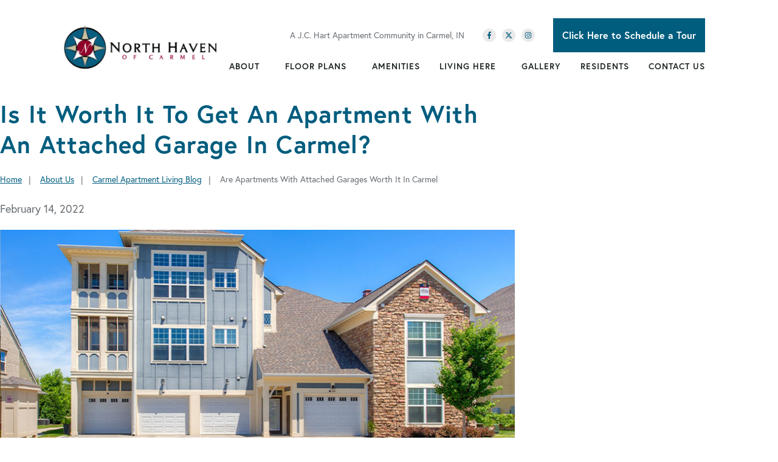

--- FILE ---
content_type: text/html; charset=utf-8
request_url: https://www.homeisnorthhaven.com/blog/are-apartments-with-attached-garages-worth-it-in-carmel
body_size: 53612
content:


<!DOCTYPE html>

<html lang="en-us">
	
		<head>
	<meta charset="utf-8">
<meta name="viewport" content="width=device-width,initial-scale=1,minimum-scale=1">
<meta name="distribution" content="global">
<style>.jch-floorplans__listing--phases{
    visibility: hidden !important;
}
@media (min-width:1025px){
    .jch-floorplans__listing--phases{
        visibility: hidden !important;
    }
}</style>
<style>@media (max-width: 768px) {
    .buttonstack {
        flex-direction: row;
        justify-content: space-between;
    }
}</style>
<style>hr {
    border-width: 2px;
    border-color: #005d7e;
}</style><style>
        
        .check_container {
        font-family: "Open Sans", sans-serif;
        padding: 5px;
        text-align: center;
        max-width: 1920px;
            margin: 0 auto;
          margin-right: 25px;
          margin-left: -10px;
    
      }
      .check_availability a {
        font-size: 16px;
        background:	#005d7e;
        color: white;
        padding: 15px;
        text-decoration: none;
        display: inline-block;
        font-weight: 600;
        margin-right: -15px;
      }
      .check_availability a:hover {
		background: #01598f;
		color: #fff;
      }
      
 </style><style>
.clicker {
    position: static!important;
}
</style>
<script>(function(w,d,s,l,i){w[l]=w[l]||[];w[l].push({'gtm.start':new Date().getTime(),event:'gtm.js'});var f=d.getElementsByTagName(s)[0],j=d.createElement(s),dl=l!='dataLayer'?'&l='+l:'';j.async=true;j.src='https://www.googletagmanager.com/gtm.js?id='+i+dl;f.parentNode.insertBefore(j,f);})(window,document,'script','dataLayer','GTM-WH8WSH');</script><meta name="author" content="North Haven Apartments">
<meta name="owner" content="North Haven Apartments">
<meta name="copyright" content="© 2026 North Haven Apartments">
<meta name="msapplication-TileColor" content="primarythemecolor">
<meta name="theme-color" content="primarythemecolor">
<link rel="apple-touch-icon" sizes="57x57" href="/img/data/brand/icon/JC%20Hart%20Icon-1.png?t=1599150018" type="image/png">
<link rel="apple-touch-icon" sizes="60x60" href="/img/data/brand/icon/JC%20Hart%20Icon-1.png?t=1599150018" type="image/png">
<link rel="apple-touch-icon" sizes="72x72" href="/img/data/brand/icon/JC%20Hart%20Icon-1.png?t=1599150018" type="image/png">
<link rel="apple-touch-icon" sizes="76x76" href="/img/data/brand/icon/JC%20Hart%20Icon-1.png?t=1599150018" type="image/png">
<link rel="apple-touch-icon" sizes="114x114" href="/img/data/brand/icon/JC%20Hart%20Icon-1.png?t=1599150018" type="image/png">
<link rel="apple-touch-icon" sizes="120x120" href="/img/data/brand/icon/JC%20Hart%20Icon-1.png?t=1599150018" type="image/png">
<link rel="apple-touch-icon" sizes="144x144" href="/img/data/brand/icon/JC%20Hart%20Icon-1.png?t=1599150018" type="image/png">
<link rel="apple-touch-icon" sizes="152x152" href="/img/data/brand/icon/JC%20Hart%20Icon-1.png?t=1599150018" type="image/png">
<link rel="apple-touch-icon" sizes="180x180" href="/img/data/brand/icon/JC%20Hart%20Icon-1.png?t=1599150018" type="image/png">
<link rel="icon" sizes="32x32" href="/img/data/brand/icon/JC%20Hart%20Icon-1-32x32.png?t=1599150018" type="image/png">
<link rel="icon" sizes="48x48" href="/img/data/brand/icon/JC%20Hart%20Icon-1-48x48.png?t=1599150018" type="image/png">
<link rel="icon" sizes="96x96" href="/img/data/brand/icon/JC%20Hart%20Icon-1.png?t=1599150018" type="image/png">
<link rel="icon" sizes="192x192" href="/img/data/brand/icon/JC%20Hart%20Icon-1.png?t=1599150018" type="image/png">
<meta name="msapplication-TileImage" content="/img/data/brand/icon/JC%20Hart%20Icon-1.png?t=1599150018">
<link rel="manifest" href="/manifest.json?ts=1768697832"><title>
	Are Apartments With Attached Garages Worth It In Carmel | North Haven Apartments
</title><link rel="stylesheet" href="https://use.typekit.net/vvy1wwg.css">
<link rel="stylesheet" type="text/css" media="all" href="/data/minify/f413b7ba-2e93-463f-a07c-a5988bb86af7.css?t=1767756304">
<style>
			:root {
				--themePrimary: #005d7e;
				--themePrimaryDark: #00588d;
				--themePrimaryLite: #0094ec;
				--themeSecondary: #910028;
				--themeSecondaryDark: #561426;
				--themeSecondaryLite: #ae2a4e;
				--themeBodyBackground: #fff;
				--themeButtonBorderRadius: 0;
				--themePrimaryButtonBackground: var(--themePrimary);
				--themePrimaryButtonHoverBackground: var(--themePrimaryDark);
				--themeSecondaryButtonBackground: var(--themeSecondary);
				--themePrimaryButtonShadow: 0;
				--themeSecondaryButtonShadow: 0;
				--themeFormLabelColor: #222;
				--themeInputBackground: #fff;
				--themeInputBorder: #ccc;
				--themeInputBorderFocus: #222;
				--themeFormLabelColor: #222;
				--themeNavPrimaryColor: #1F2526;
				--themeNavPrimaryColorHover: var(--themePrimary);
				--themeNavPrimaryBackgroundHover: #fff;
				--themeNavPrimaryBorder: 0;
				--themeNavPrimaryBorderColor: 0;
				--themeNavSubColor: #222;
				--themeNavSubColorHover: var(--themePrimary);
				--themeNavSubBackgroundHover: transparent;
				--themeNavSubContainerBackground: #fff;
				--themeFooterNavColor: #fff;
				--themeFooterNavBorderColor: [[footernavlinksborders]];
				--themeFooterNavBackgroundColor: transparent;
				--themeTestimonialsBackground: #ccc;
				--themeTestimonialsBorder: 0;
				--themeBadgesBorderRadius: 50%;
				--themeMarketsBackground: transparent;
			}
			.site-main a:not(.jch-btn){
				text-decoration: underline;background-color: transparent;
			}
			.site-main a:not(.jch-btn):hover{
				text-decoration: none;background-color: transparent;
			}
			
		.mscallouts__callout--primary{
			background-color: ;
			color: ;
			
		}
		.mscallouts__callout-title--primary{
			color: ;
		}
	
		.mscallouts__callout--secondary{
			background-color: ;
			color: ;
			
		}
		.mscallouts__callout-title--secondary{
			color: ;
		}
	
		.mscallouts__callout--tertiary{
			background-color: ;
			color: ;
			
		}
		.mscallouts__callout-title--tertiary{
			color: ;
		}
	</style>
	 <meta name="facebook-domain-verification" content="sh478zpz5ynlvpeq8reswfbm385nv8" /><script>window.addEventListener("DOMContentLoaded", () => {
    // Check if the Check Availability form has been filled out by looking for a cookie set by that form
    const checkAvailabilityFormMRIDs = [53250, 53299, 53752]; // There's a couple variants of this form, so we need to check all of them
    let formWasFilledOut = checkAvailabilityFormMRIDs.some(mrid => Marketsnare.Cookie.GetCookie("form_" + mrid) === "true");
    
    if (formWasFilledOut) {
        // Find any links on the page to the check availability page
        const checkAvailabilityLinks = document.querySelectorAll("a[href='']");
        
        // Update all of these to point to the confirm page
        const newLink = "/check-availability-contact-confirm"; // /check-availability-contact-confirm
        checkAvailabilityLinks.forEach(a => a.href = newLink);
    }
});</script><style>
    @media screen and (max-width: 1000px){
    .check_availability a {
        display: none;
    }
    }
      @media screen and (max-width: 600px){
    .check_availability a {
        display: none;
    }
    }
</style>
<link rel="canonical" href="https://www.homeisnorthhaven.com/blog/are-apartments-with-attached-garages-worth-it-in-carmel" /><meta content="Are Apartments With Attached Garages Worth It In Carmel | North Haven Apartments" xmlns:og="http://opengraphprotocol.org/schema/" property="og:title" /><meta content="article" xmlns:og="http://opengraphprotocol.org/schema/" property="og:type" /><meta content="North Haven Apartments" xmlns:og="http://opengraphprotocol.org/schema/" property="og:site_name" /><meta content="Apartments with attached garages in Carmel may seem unnecessary unless you contemplate the convenience, protection, and extra space they bring you." xmlns:og="http://opengraphprotocol.org/schema/" property="og:description" /><meta content="https://www.homeisnorthhaven.com/blog/are-apartments-with-attached-garages-worth-it-in-carmel" xmlns:og="http://opengraphprotocol.org/schema/" property="og:url" /><meta content="en_US" xmlns:og="http://opengraphprotocol.org/schema/" property="og:locale" /><meta content="https://www.homeisnorthhaven.com/img/corporate/images/attachedgaragebanner1.jpg?t=1644259061" xmlns:og="http://opengraphprotocol.org/schema/" property="og:image" /><meta name="title" content="Are Apartments With Attached Garages Worth It In Carmel | North Haven Apartments" /><meta name="keywords" content="Apartments with attached garages Carmel" /><meta name="description" content="Apartments with attached garages in Carmel may seem unnecessary unless you contemplate the convenience, protection, and extra space they bring you." /><meta http-equiv="last-modified" content="2023-09-22T15:37:15.1970000-04:00" />
<script async="" src="https://www.googletagmanager.com/gtag/js"></script>
<script>
window.dataLayer=window.dataLayer||[];
function gtag(){dataLayer.push(arguments);}
if(window.location.host==='www.homeisnorthhaven.com'){
gtag('js',new Date());
gtag('config','UA-6278818-8',{'custom_map':{'dimension1':'mrid'},'mrid':'18811'});}
</script>
<script>
window.dataLayer=window.dataLayer||[];
function gtag(){dataLayer.push(arguments);}
if(window.location.host==='www.homeisnorthhaven.com'){
gtag('js',new Date());
gtag('config','G-RL0K4KYS5B',{'custom_map':{'dimension1':'mrid'},'mrid':'18811'});}
</script></head>
	

	<body>
		
	<noscript aria-hidden="true" role="presentation">
  <iframe src="//www.googletagmanager.com/ns.html?id=GTM-WH8WSH" title="Google Tag Manager Noscript" style="width:0;height:0;display:none;visibility:hidden"></iframe>
</noscript><style>
     @media (min-width: 1024px){
  .jch-btn--phone-header  {
  display: none;
  }
 }
</style>


		
	
		





			

			
				<header id="msfHeader" class="header"><div class="wrap header__wrap header__wrap--top"><div class="header__component header__component--colsp3 header__component--rowsp2 header__component--colst1 header__component--logo header__component--logo"><div class="header__logo"><div class="msf-logo msf-logo--header"><a href="/" title="North Haven Apartments Home" class="msf-logo__link msf-logo__link--header"><img class="msf-logo__img msf-logo__img--header msf-img" src="/img/data/brand/logo/sitelogo-287x81-1.png?t=1608220065" alt="North Haven Apartments Logo"></a></div></div></div><div class="header__component header__component--colsp9 header__component--rowsp1 header__component--colst4 header__component--static_content1 header__component--static_content"><div class="header__component-contain header__component-contain--content"><div class="header__top">
    <div>A J.C. Hart Apartment Community in Carmel, IN</div>
    <div class="header__social"><div class="msf-social"><ul class="msf-social__ul msmacro__social-list"><li class="msf-social__li msmacro__social-item"><a href="https://www.facebook.com/homeisnorthhaven" class="msf-social__a msmacro__social-link msf-social__a--fb" title="Like us on Facebook"><svg viewBox="0 0 264 512" class="msicon msicon--fa-fab-facebook-f" width="20" height="20" aria-hidden="true" role="presentation"><path d="M215.8 85H264V3.6C255.7 2.5 227.1 0 193.8 0 124.3 0 76.7 42.4 76.7 120.3V192H0v91h76.7v229h94V283h73.6l11.7-91h-85.3v-62.7c0-26.3 7.3-44.3 45.1-44.3z"></path></svg></a></li><li class="msf-social__li msmacro__social-item"><a href="https://www.twitter.com/homeisjchart" class="msf-social__a msmacro__social-link msf-social__a--tw" title="Follow us on Twitter"><svg viewBox="0 0 512 512" class="msicon msicon--fa-fab-x-twitter" width="20" height="20" aria-hidden="true" role="presentation"><path d="M389.2 48h70.6L305.6 224.2 487 464H345L233.7 318.6 106.5 464H35.8L200.7 275.5 26.8 48H172.4L272.9 180.9 389.2 48zM364.4 421.8h39.1L151.1 88h-42L364.4 421.8z"></path></svg></a></li><li class="msf-social__li msmacro__social-item"><a href="https://www.instagram.com/homeisnorthhaven" class="msf-social__a msmacro__social-link msf-social__a--ig" title="Follow us on Instagram"><svg viewBox="0 0 448 512" class="msicon msicon--fa-fab-instagram" width="20" height="20" aria-hidden="true" role="presentation"><path d="M224.1 141c-63.6 0-114.9 51.3-114.9 114.9s51.3 114.9 114.9 114.9S339 319.5 339 255.9 287.7 141 224.1 141zm0 189.6c-41.1 0-74.7-33.5-74.7-74.7s33.5-74.7 74.7-74.7 74.7 33.5 74.7 74.7-33.6 74.7-74.7 74.7zm146.4-194.3c0 14.9-12 26.8-26.8 26.8-14.9 0-26.8-12-26.8-26.8s12-26.8 26.8-26.8 26.8 12 26.8 26.8zm76.1 27.2c-1.7-35.9-9.9-67.7-36.2-93.9-26.2-26.2-58-34.4-93.9-36.2-37-2.1-147.9-2.1-184.9 0-35.8 1.7-67.6 9.9-93.9 36.1s-34.4 58-36.2 93.9c-2.1 37-2.1 147.9 0 184.9 1.7 35.9 9.9 67.7 36.2 93.9s58 34.4 93.9 36.2c37 2.1 147.9 2.1 184.9 0 35.9-1.7 67.7-9.9 93.9-36.2 26.2-26.2 34.4-58 36.2-93.9 2.1-37 2.1-147.8 0-184.8zM398.8 388c-7.8 19.6-22.9 34.7-42.6 42.6-29.5 11.7-99.5 9-132.1 9s-102.7 2.6-132.1-9c-19.6-7.8-34.7-22.9-42.6-42.6-11.7-29.5-9-99.5-9-132.1s-2.6-102.7 9-132.1c7.8-19.6 22.9-34.7 42.6-42.6 29.5-11.7 99.5-9 132.1-9s102.7-2.6 132.1 9c19.6 7.8 34.7 22.9 42.6 42.6 11.7 29.5 9 99.5 9 132.1s2.7 102.7-9 132.1z"></path></svg></a></li></ul></div></div>
    <div class="check__container">
        <div class="check_availability">
            <a href="/check-availability-north-haven-apartments">Click Here to Schedule a Tour</a>
        </div>
    </div>
    <div class="header__phone">
        <a href="tel:+13173501875" class="jch-btn jch-btn--primary jch-btn--phone-header"><span class="jch-btn__pretext">Click Here to Schedule a Tour</span><span>317-350-1875</span></a></div>

</div></div></div><div class="header__component header__component--colsp9 header__component--rowsp1 header__component--colst4 header__component--menu_primary header__component--menu_primary"><div class="header__component-contain header__component-contain--menu header__component-contain--menu_primary"><div class="header__nav header__nav--header_primary header__nav-item"><div class="header__nav-contain header__nav-contain--header_primary" id="divNav"><button type="button" class="nav__navicon-btn nav__navicon-btn--close nav__navicon-btn--hide" id="btnNavClose" aria-label="Close Menu" aria-controls="msfNav" aria-expanded="false"><svg viewBox="0 0 320 512" width="20" height="23" class="msicon msicon--fa-far-times"><path d="M207.6 256l107.72-107.72c6.23-6.23 6.23-16.34 0-22.58l-25.03-25.03c-6.23-6.23-16.34-6.23-22.58 0L160 208.4 52.28 100.68c-6.23-6.23-16.34-6.23-22.58 0L4.68 125.7c-6.23 6.23-6.23 16.34 0 22.58L112.4 256 4.68 363.72c-6.23 6.23-6.23 16.34 0 22.58l25.03 25.03c6.23 6.23 16.34 6.23 22.58 0L160 303.6l107.72 107.72c6.23 6.23 16.34 6.23 22.58 0l25.03-25.03c6.23-6.23 6.23-16.34 0-22.58L207.6 256z"></path></svg></button><nav class="nav nav--header nav--header_primary"><ul class="nav__ul nav__ul--1 nav__ul nav__ul--header_primary"><li class="nav__li nav__li--1 nav__li--mc nav__li nav__li--header_primary" data-type="label" data-text="About"><div class="nav__lbl nav__lbl--1"><span class="nav__t nav__t--1">About</span></div><button type="button" class="nav__btn nav__btn--toggle nav__btn--1" title="Expand Menu"><span class="nav__i nav__i--1"><svg viewBox="0 0 256 512" width="25" height="20" class="msicon msicon--fa-fal-angle-down"><path d="M119.5 326.9L3.5 209.1c-4.7-4.7-4.7-12.3 0-17l7.1-7.1c4.7-4.7 12.3-4.7 17 0L128 287.3l100.4-102.2c4.7-4.7 12.3-4.7 17 0l7.1 7.1c4.7 4.7 4.7 12.3 0 17L136.5 327c-4.7 4.6-12.3 4.6-17-.1z"></path></svg></span></button><ul class="nav__ul nav__ul--2 nav__ul nav__ul--header_primary"><li class="nav__li nav__li--2" data-type="link_page" data-text="About Us"><a href="/about-us" class="nav__a nav__a--2 nav__a nav__a--header_primary"><span class="nav__t nav__t--2">About Us</span></a></li><li class="nav__li nav__li--2" data-type="link_page" data-text="Move-In Specials"><a href="/about-us/carmel-apartment-deals-specials" class="nav__a nav__a--2 nav__a nav__a--header_primary"><span class="nav__t nav__t--2">Move-In Specials</span></a></li><li class="nav__li nav__li--2" data-type="link_page" data-text="Frequently Asked Questions"><a href="/about-us/carmel-apartment-faqs" class="nav__a nav__a--2 nav__a nav__a--header_primary"><span class="nav__t nav__t--2">Frequently Asked Questions</span></a></li><li class="nav__li nav__li--2" data-type="link_page" data-text="Blog"><a href="/about-us/carmel-apartment-living-blog" class="nav__a nav__a--2 nav__a nav__a--header_primary"><span class="nav__t nav__t--2">Blog</span></a></li><li class="nav__li nav__li--2" data-type="link_page" data-text="What Others Are Saying"><a href="/about-us/carmel-apartment-reviews" class="nav__a nav__a--2 nav__a nav__a--header_primary"><span class="nav__t nav__t--2">What Others Are Saying</span></a></li></ul></li><li class="nav__li nav__li--1 nav__li--mc nav__li nav__li--header_primary" data-type="label" data-text="Floor Plans"><div class="nav__lbl nav__lbl--1"><span class="nav__t nav__t--1">Floor Plans</span></div><button type="button" class="nav__btn nav__btn--toggle nav__btn--1" title="Expand Menu"><span class="nav__i nav__i--1"><svg viewBox="0 0 256 512" width="25" height="20" class="msicon msicon--fa-fal-angle-down"><path d="M119.5 326.9L3.5 209.1c-4.7-4.7-4.7-12.3 0-17l7.1-7.1c4.7-4.7 12.3-4.7 17 0L128 287.3l100.4-102.2c4.7-4.7 12.3-4.7 17 0l7.1 7.1c4.7 4.7 4.7 12.3 0 17L136.5 327c-4.7 4.6-12.3 4.6-17-.1z"></path></svg></span></button><ul class="nav__ul nav__ul--2 nav__ul nav__ul--header_primary"><li class="nav__li nav__li--2" data-type="link_page" data-text="All Floor Plans"><a href="/floor-plans" class="nav__a nav__a--2 nav__a nav__a--header_primary"><span class="nav__t nav__t--2">All Floor Plans</span></a></li><li class="nav__li nav__li--2" data-type="link_page" data-text="1 Bedroom Apartments"><a href="/floor-plans/carmel-1-bedroom-apartments" class="nav__a nav__a--2 nav__a nav__a--header_primary"><span class="nav__t nav__t--2">1 Bedroom Apartments</span></a></li><li class="nav__li nav__li--2" data-type="link_page" data-text="2 Bedroom Apartments"><a href="/floor-plans/carmel-2-bedroom-apartments" class="nav__a nav__a--2 nav__a nav__a--header_primary"><span class="nav__t nav__t--2">2 Bedroom Apartments</span></a></li><li class="nav__li nav__li--2" data-type="link_page" data-text="3 Bedroom Apartments"><a href="/floor-plans/carmel-3-bedroom-apartments" class="nav__a nav__a--2 nav__a nav__a--header_primary"><span class="nav__t nav__t--2">3 Bedroom Apartments</span></a></li><li class="nav__li nav__li--2" data-type="link_page" data-text="North Haven Virtual Tours"><a href="/gallery/north-haven-virtual-tours" class="nav__a nav__a--2 nav__a nav__a--header_primary"><span class="nav__t nav__t--2">North Haven Virtual Tours</span></a></li></ul></li><li class="nav__li nav__li--1 nav__li nav__li--header_primary" data-type="link_page" data-text="Amenities"><a href="/amenities" class="nav__a nav__a--1 nav__a nav__a--header_primary"><span class="nav__t nav__t--1">Amenities</span></a><button type="button" class="nav__btn nav__btn--toggle nav__btn--1" title="Expand Menu"><span class="nav__i nav__i--1"><svg viewBox="0 0 256 512" width="25" height="20" class="msicon msicon--fa-fal-angle-down"><path d="M119.5 326.9L3.5 209.1c-4.7-4.7-4.7-12.3 0-17l7.1-7.1c4.7-4.7 12.3-4.7 17 0L128 287.3l100.4-102.2c4.7-4.7 12.3-4.7 17 0l7.1 7.1c4.7 4.7 4.7 12.3 0 17L136.5 327c-4.7 4.6-12.3 4.6-17-.1z"></path></svg></span></button></li><li class="nav__li nav__li--1 nav__li--mc nav__li nav__li--header_primary" data-type="label" data-text="Living Here"><div class="nav__lbl nav__lbl--1"><span class="nav__t nav__t--1">Living Here</span></div><button type="button" class="nav__btn nav__btn--toggle nav__btn--1" title="Expand Menu"><span class="nav__i nav__i--1"><svg viewBox="0 0 256 512" width="25" height="20" class="msicon msicon--fa-fal-angle-down"><path d="M119.5 326.9L3.5 209.1c-4.7-4.7-4.7-12.3 0-17l7.1-7.1c4.7-4.7 12.3-4.7 17 0L128 287.3l100.4-102.2c4.7-4.7 12.3-4.7 17 0l7.1 7.1c4.7 4.7 4.7 12.3 0 17L136.5 327c-4.7 4.6-12.3 4.6-17-.1z"></path></svg></span></button><ul class="nav__ul nav__ul--2 nav__ul nav__ul--header_primary"><li class="nav__li nav__li--2" data-type="link_page" data-text="Living Here"><a href="/living-here" class="nav__a nav__a--2 nav__a nav__a--header_primary"><span class="nav__t nav__t--2">Living Here</span></a></li><li class="nav__li nav__li--2" data-type="link_page" data-text="Pet-Friendly Living"><a href="/living-here/pet-friendly-apartments-in-carmel" class="nav__a nav__a--2 nav__a nav__a--header_primary"><span class="nav__t nav__t--2">Pet-Friendly Living</span></a></li><li class="nav__li nav__li--2" data-type="link_page" data-text="Neighborhood Information"><a href="/living-here/carmel-apartment-neighborhood-info" class="nav__a nav__a--2 nav__a nav__a--header_primary"><span class="nav__t nav__t--2">Neighborhood Information</span></a></li><li class="nav__li nav__li--2" data-type="link_page" data-text="Nearby Attractions"><a href="/living-here/carmel-apartment-nearby-attractions" class="nav__a nav__a--2 nav__a nav__a--header_primary"><span class="nav__t nav__t--2">Nearby Attractions</span></a></li><li class="nav__li nav__li--2" data-type="link_page" data-text="Short-Term Furnished Leasing"><a href="/living-here/furnished-apartments" class="nav__a nav__a--2 nav__a nav__a--header_primary"><span class="nav__t nav__t--2">Short-Term Furnished Leasing</span></a></li></ul></li><li class="nav__li nav__li--1 nav__li nav__li--header_primary" data-type="link_page" data-text="Gallery"><a href="/gallery" class="nav__a nav__a--1 nav__a nav__a--header_primary"><span class="nav__t nav__t--1">Gallery</span></a><button type="button" class="nav__btn nav__btn--toggle nav__btn--1" title="Expand Menu"><span class="nav__i nav__i--1"><svg viewBox="0 0 256 512" width="25" height="20" class="msicon msicon--fa-fal-angle-down"><path d="M119.5 326.9L3.5 209.1c-4.7-4.7-4.7-12.3 0-17l7.1-7.1c4.7-4.7 12.3-4.7 17 0L128 287.3l100.4-102.2c4.7-4.7 12.3-4.7 17 0l7.1 7.1c4.7 4.7 4.7 12.3 0 17L136.5 327c-4.7 4.6-12.3 4.6-17-.1z"></path></svg></span></button></li><li class="nav__li nav__li--1 nav__li nav__li--header_primary" data-type="link_page" data-text="Residents"><a href="/resident-information" class="nav__a nav__a--1 nav__a nav__a--header_primary"><span class="nav__t nav__t--1">Residents</span></a><button type="button" class="nav__btn nav__btn--toggle nav__btn--1" title="Expand Menu"><span class="nav__i nav__i--1"><svg viewBox="0 0 256 512" width="25" height="20" class="msicon msicon--fa-fal-angle-down"><path d="M119.5 326.9L3.5 209.1c-4.7-4.7-4.7-12.3 0-17l7.1-7.1c4.7-4.7 12.3-4.7 17 0L128 287.3l100.4-102.2c4.7-4.7 12.3-4.7 17 0l7.1 7.1c4.7 4.7 4.7 12.3 0 17L136.5 327c-4.7 4.6-12.3 4.6-17-.1z"></path></svg></span></button></li><li class="nav__li nav__li--1 nav__li--mc nav__li nav__li--header_primary" data-type="label" data-text="Contact Us"><div class="nav__lbl nav__lbl--1"><span class="nav__t nav__t--1">Contact Us</span></div><button type="button" class="nav__btn nav__btn--toggle nav__btn--1" title="Expand Menu"><span class="nav__i nav__i--1"><svg viewBox="0 0 256 512" width="25" height="20" class="msicon msicon--fa-fal-angle-down"><path d="M119.5 326.9L3.5 209.1c-4.7-4.7-4.7-12.3 0-17l7.1-7.1c4.7-4.7 12.3-4.7 17 0L128 287.3l100.4-102.2c4.7-4.7 12.3-4.7 17 0l7.1 7.1c4.7 4.7 4.7 12.3 0 17L136.5 327c-4.7 4.6-12.3 4.6-17-.1z"></path></svg></span></button><ul class="nav__ul nav__ul--2 nav__ul nav__ul--header_primary"><li class="nav__li nav__li--2" data-type="link_page" data-text="Contact Us"><a href="/contact-us" class="nav__a nav__a--2 nav__a nav__a--header_primary"><span class="nav__t nav__t--2">Contact Us</span></a></li><li class="nav__li nav__li--2" data-type="link_page" data-text="Schedule a Tour"><a href="/contact-us/schedule-a-tour-at-north-haven" class="nav__a nav__a--2 nav__a nav__a--header_primary"><span class="nav__t nav__t--2">Schedule a Tour</span></a></li><li class="nav__li nav__li--2" data-type="link_page" data-text="Apply Online"><a href="/contact-us/apply-online" class="nav__a nav__a--2 nav__a nav__a--header_primary"><span class="nav__t nav__t--2">Apply Online</span></a></li><li class="nav__li nav__li--2" data-type="link_page" data-text="Directions"><a href="/contact-us/directions-to-north-haven-carmel" class="nav__a nav__a--2 nav__a nav__a--header_primary"><span class="nav__t nav__t--2">Directions</span></a></li></ul></li></ul></nav></div></div></div></div><style>@media(min-width: 1025px){.header__component--logo{padding:0 0 0 0;margin:0 0 0 0}}@media(min-width: 1025px){.header__component--static_content1{padding:0 0 0 0;margin:0 0 0 0}}@media(min-width: 1025px){.header__component--menu_primary{padding:0 0 0 0;margin:0 0 0 0}}</style><div class="header__component--touch"><div class="header__contact header__contact--touch"><div class="header__phone"><a href="tel:+13173501875" class="header__phone-tel"><span class="header__phone-num">317-350-1875</span><span class="header__phone-icon"><svg viewBox="0 0 512 512" width="20" height="20" class="msicon msicon--fa-fas-phone" aria-hidden="true" role="presentation"><path d="M493.4 24.6l-104-24c-11.3-2.6-22.9 3.3-27.5 13.9l-48 112c-4.2 9.8-1.4 21.3 6.9 28l60.6 49.6c-36 76.7-98.9 140.5-177.2 177.2l-49.6-60.6c-6.8-8.3-18.2-11.1-28-6.9l-112 48C3.9 366.5-2 378.1.6 389.4l24 104C27.1 504.2 36.7 512 48 512c256.1 0 464-207.5 464-464 0-11.2-7.7-20.9-18.6-23.4z"></path></svg></span></a></div></div><div class="nav__navicon"><button type="button" class="nav__navicon-btn nav__navicon-btn--open" id="btnNavOpen" aria-label="Open Menu" aria-controls="msfNav" aria-expanded="false"><svg viewBox="0 0 448 512" width="20" height="23" class="msicon msicon--fa-far-bars"><path d="M436 124H12c-6.627 0-12-5.373-12-12V80c0-6.627 5.373-12 12-12h424c6.627 0 12 5.373 12 12v32c0 6.627-5.373 12-12 12zm0 160H12c-6.627 0-12-5.373-12-12v-32c0-6.627 5.373-12 12-12h424c6.627 0 12 5.373 12 12v32c0 6.627-5.373 12-12 12zm0 160H12c-6.627 0-12-5.373-12-12v-32c0-6.627 5.373-12 12-12h424c6.627 0 12 5.373 12 12v32c0 6.627-5.373 12-12 12z"></path></svg></button></div></div></div></header>
			

			<main id="msfMain" class="main">
				
	<section class="main__section main__section--news main__section--detail main__section--news--detail" typeof="BlogPosting" id="msfDetail" property="mainEntity" aria-labelledby="msfDetail msfHeading"><div class="wrap msf-gd main__wrap main__wrap--news main__wrap--detail main__wrap--news--detail"><div class="main__component main__component--colsp8 main__component--rowsp1 main__component--colst1 main__component--h main__component--h1"><div class="main__component-contain main__component-contain--h main__component-contain--h1"><h1 aria-level="1" id="msfHeading" class="main__h1 main__h1--news main__h1--detail main__h1--news--detail ">Is It Worth It To Get An Apartment With An Attached Garage In Carmel?</h1></div></div><div class="main__component main__component--colsp8 main__component--rowsp1 main__component--colst1 main__component--breadcrumb main__component--breadcrumb"><div class="main__component-contain main__component-contain--breadcrumb main__component-contain--breadcrumb"><aside class="msf-breadcrumb" role="navigation" aria-label="Breadcrumb"><div class="msf-breadcrumb__title msf-ada" aria-hidden="true" id="msfBreadcrumbTitle">You are here:</div>
  <ol vocab="http://schema.org/" typeof="BreadcrumbList" class="msf-breadcrumb__ol msf-fx msf-fx--wr" aria-labelledby="msfBreadcrumbTitle">
    <li class="msf-breadcrumb__li" property="itemListElement" typeof="ListItem"><a href="https://www.homeisnorthhaven.com" property="item" typeof="WebPage" class="msf-breadcrumb__a"><span property="name" class="msf-breadcrumb__t">Home</span></a><meta property="position" content="1">
    </li>
    <li class="msf-breadcrumb__li" property="itemListElement" typeof="ListItem"><a href="https://www.homeisnorthhaven.com/about-us" property="item" typeof="WebPage" class="msf-breadcrumb__a"><span property="name" class="msf-breadcrumb__t">About Us</span></a><meta property="position" content="1">
    </li>
    <li class="msf-breadcrumb__li" property="itemListElement" typeof="ListItem"><a href="https://www.homeisnorthhaven.com/about-us/carmel-apartment-living-blog" property="item" typeof="WebPage" class="msf-breadcrumb__a"><span property="name" class="msf-breadcrumb__t">Carmel Apartment Living Blog</span></a><meta property="position" content="2">
    </li>
    <li class="msf-breadcrumb__li msf-breadcrumb__li--c" property="itemListElement" typeof="ListItem"><a href="https://www.homeisnorthhaven.com/blog/are-apartments-with-attached-garages-worth-it-in-carmel" property="item" typeof="WebPage" class="msf-breadcrumb__a" aria-label="Are Apartments With Attached Garages Worth It In Carmel"></a><span property="name" class="msf-breadcrumb__t msf-breadcrumb__t--c">Are Apartments With Attached Garages Worth It In Carmel</span><meta property="position" content="3">
    </li>
  </ol></aside></div></div><div class="main__component main__component--colsp8 main__component--rowsp1 main__component--colst1 main__component--date main__component--date"><div class="main__component-contain main__component-contain--date main__component-contain--date"><div class="msdate msdate--news">February 14, 2022</div></div></div><div class="main__component main__component--colsp8 main__component--rowsp1 main__component--colst1 main__component--content main__component--content1"><div class="main__component-contain main__component-contain--content main__component-contain--content1"><div class="main__content main__content--news main__content--detail main__content--news--detail "><img src="/corporate/uploads/attachedgaragebanner1.jpg" alt="Attached garages at Hamilton Luxury Apartments" /></div></div></div><div class="main__component main__component--colsp3 main__component--rowsp5 main__component--colst10 main__component--content main__component--content2"><div class="main__component-contain main__component-contain--content main__component-contain--content2"><div class="main__content main__content--news main__content--detail main__content--news--detail "><span style="font-family: Arial, sans-serif; font-size: 13.3333px;"><div><div class="msform msform--macro" data-formid="7" data-view="macro"></div>&nbsp; <strong>Also see</strong> <?xml version="1.0" encoding="utf-8"?><nav class="nav nav--macro nav--sidebar"><ul class="nav__ul nav__ul--1 nav__ul nav__ul--sidebar"><li class="nav__li nav__li--1 nav__li nav__li--sidebar" data-type="link_page" data-text="About Us"><a href="/about-us" class="nav__a nav__a--1 nav__a nav__a--sidebar"><span class="nav__t nav__t--1">About Us</span></a><button type="button" class="nav__btn nav__btn--toggle nav__btn--1" title="Expand Menu"><span class="nav__i nav__i--1"><svg viewBox="0 0 256 512" width="25" height="20" class="msicon msicon--fa-fal-angle-down"><path d="M119.5 326.9L3.5 209.1c-4.7-4.7-4.7-12.3 0-17l7.1-7.1c4.7-4.7 12.3-4.7 17 0L128 287.3l100.4-102.2c4.7-4.7 12.3-4.7 17 0l7.1 7.1c4.7 4.7 4.7 12.3 0 17L136.5 327c-4.7 4.6-12.3 4.6-17-.1z"></path></svg></span></button></li><li class="nav__li nav__li--1 nav__li nav__li--sidebar" data-type="link_page" data-text="Move-In Specials"><a href="/about-us/carmel-apartment-deals-specials" class="nav__a nav__a--1 nav__a nav__a--sidebar"><span class="nav__t nav__t--1">Move-In Specials</span></a><button type="button" class="nav__btn nav__btn--toggle nav__btn--1" title="Expand Menu"><span class="nav__i nav__i--1"><svg viewBox="0 0 256 512" width="25" height="20" class="msicon msicon--fa-fal-angle-down"><path d="M119.5 326.9L3.5 209.1c-4.7-4.7-4.7-12.3 0-17l7.1-7.1c4.7-4.7 12.3-4.7 17 0L128 287.3l100.4-102.2c4.7-4.7 12.3-4.7 17 0l7.1 7.1c4.7 4.7 4.7 12.3 0 17L136.5 327c-4.7 4.6-12.3 4.6-17-.1z"></path></svg></span></button></li><li class="nav__li nav__li--1 nav__li nav__li--sidebar" data-type="link_page" data-text="Frequently Asked Questions"><a href="/about-us/carmel-apartment-faqs" class="nav__a nav__a--1 nav__a nav__a--sidebar"><span class="nav__t nav__t--1">Frequently Asked Questions</span></a><button type="button" class="nav__btn nav__btn--toggle nav__btn--1" title="Expand Menu"><span class="nav__i nav__i--1"><svg viewBox="0 0 256 512" width="25" height="20" class="msicon msicon--fa-fal-angle-down"><path d="M119.5 326.9L3.5 209.1c-4.7-4.7-4.7-12.3 0-17l7.1-7.1c4.7-4.7 12.3-4.7 17 0L128 287.3l100.4-102.2c4.7-4.7 12.3-4.7 17 0l7.1 7.1c4.7 4.7 4.7 12.3 0 17L136.5 327c-4.7 4.6-12.3 4.6-17-.1z"></path></svg></span></button></li><li class="nav__li nav__li--1 nav__li nav__li--sidebar" data-type="link_page" data-text="Blog"><a href="/about-us/carmel-apartment-living-blog" class="nav__a nav__a--1 nav__a nav__a--sidebar"><span class="nav__t nav__t--1">Blog</span></a><button type="button" class="nav__btn nav__btn--toggle nav__btn--1" title="Expand Menu"><span class="nav__i nav__i--1"><svg viewBox="0 0 256 512" width="25" height="20" class="msicon msicon--fa-fal-angle-down"><path d="M119.5 326.9L3.5 209.1c-4.7-4.7-4.7-12.3 0-17l7.1-7.1c4.7-4.7 12.3-4.7 17 0L128 287.3l100.4-102.2c4.7-4.7 12.3-4.7 17 0l7.1 7.1c4.7 4.7 4.7 12.3 0 17L136.5 327c-4.7 4.6-12.3 4.6-17-.1z"></path></svg></span></button></li><li class="nav__li nav__li--1 nav__li nav__li--sidebar" data-type="link_page" data-text="What Others Are Saying"><a href="/about-us/carmel-apartment-reviews" class="nav__a nav__a--1 nav__a nav__a--sidebar"><span class="nav__t nav__t--1">What Others Are Saying</span></a><button type="button" class="nav__btn nav__btn--toggle nav__btn--1" title="Expand Menu"><span class="nav__i nav__i--1"><svg viewBox="0 0 256 512" width="25" height="20" class="msicon msicon--fa-fal-angle-down"><path d="M119.5 326.9L3.5 209.1c-4.7-4.7-4.7-12.3 0-17l7.1-7.1c4.7-4.7 12.3-4.7 17 0L128 287.3l100.4-102.2c4.7-4.7 12.3-4.7 17 0l7.1 7.1c4.7 4.7 4.7 12.3 0 17L136.5 327c-4.7 4.6-12.3 4.6-17-.1z"></path></svg></span></button></li></ul></nav></div> <div> </div></span></div></div></div><div class="main__component main__component--colsp8 main__component--rowsp1 main__component--colst1 main__component--content main__component--content3"><div class="main__component-contain main__component-contain--content main__component-contain--content3"><div class="main__content main__content--news main__content--detail main__content--news--detail "><p>If you skip over apartments with attached garages in Carmel because they cost a bit more, think again. This <a href="/amenities">valuable apartment amenity </a>can really reduce your stress. No more parking far away when your neighbors take all of the good parking spaces or cleaning snow off your windshield on winter mornings. An attached garage may feel like an extravagance, but their many perks make them worth it for anyone weary of parking outside in a common lot each night.</p> <h2><p>Apartments With Attached Garages Protect Your Vehicle</p></h2> <p>Leaving your car outside in the parking lot all of the time is iffy. Wind, debris, and extreme temperatures, rain, hail, ice can all harm a car over time. And there are occasional fender benders and dented doors that can happen. </p> <p>Some complexes offer sheltered parking spaces outdoors, but they give minimal defense against other drivers and the elements. An attached garage thoroughly protects your vehicle. It stays safe and dry and hidden when you&#8217;re home. Not to mention, you&#8217;ll save time in the morning if you don&#8217;t have to stand outside in the weather and clean ice from your windshield!</p> <h2><p>An Apartment Garage Shortens The Walk To Your Car</p></h2> <p><img src="/corporate/uploads/attachedgaragephoto2.jpg" alt="Attached garages at Legacy apartments" title=" Having an attached garage like at Legacy Apartments helps keep you safer at night." />&nbsp;</p><div>Keeping your car locked up inside is handy because you don&#8217;t have to walk as far when you leave and arrive home. Park inside your apartment garage, and it&#8217;s only a short distance to walk into your apartment when you arrive home after dark or have groceries. Garage parking also keeps you dry in wet weather and saves you a hazardous walk on icy days. </div> <h2><p>Apartments With Attached Garages In Carmel Bring Additional Storage</p></h2> <p><img src="/corporate/uploads/attachedgaragephoto3.jpg" alt="Attached garages at Highpointe Apartments." title="Attached garages like the ones at Highpointe Apartments give you extra storage for large items." />&nbsp;</p><div>Who can&#8217;t use additional storage at home? Even with a <a href="/floor-plans">large apartment floor plan</a>, you can likely use more storage solutions. An attached garage provides extra room to store things when your apartment begins to appear stuffed. Even with your car inside, the majority of apartment garages could have a bit of wall space for a cabinet or two and hooks to hang your bike and other outdoor gear that feels awkward to take inside. </div> <h2><p>You Always Have A Parking Space In An Attached Garage</p></h2> <p><img src="/corporate/uploads/attachedgaragephoto1.jpg" alt="attached garages at Union Flats" title="Enjoy a guaranteed parking spot just for you when you have your own attached garage like the ones at Union Flats Apartments." /><br /></p><div>Do you ever arrive home from work and can&#8217;t get a parking spot near your ? Then you must look for a space down the way. If it feels like somebody&#8217;s spare vehicle or party is always taking up parking spaces in your lot, you&#8217;ll save yourself lots of stress and walking by moving to an apartment with an attached garage. Never again will you have to search for somewhere to park. You might even have an extra spot in front of your garage for guests to park so that you aren&#8217;t the person who takes over the parking lot. </div> <h2><p>Discover Your New Apartment At North Haven Apartments</p></h2> <p>Give yourself an apartment upgrade at gorgeous North Haven Apartments. Our superb apartments and amenities enhance your living experience and give you a place you&#8217;re proud to make your home. Our leasing specialists are available to answer your questions and show you around. Simply call <a href="tel:+13173501875" class="jch-btn jch-btn--phone"><span>317-350-1875</span></a> or <a href="/contact-us/schedule-a-tour-at-north-haven">schedule a tour</a> to learn why you&#8217;ll love living at North Haven.</p></div></div></div><div class="main__component main__component--colsp8 main__component--rowsp1 main__component--colst1 main__component--adc main__component--adc"></div><div class="main__component main__component--colsp8 main__component--rowsp1 main__component--colst1 main__component--content main__component--content4"></div><div class="main__component main__component--colsp8 main__component--rowsp1 main__component--colst1 main__component--form main__component--form1"></div><div class="main__component main__component--colsp12 main__component--rowsp1 main__component--colst1 main__component--content main__component--content5"></div><div class="main__component main__component--colsp12 main__component--rowsp1 main__component--colst1 main__component--callouts main__component--callouts1"></div><div class="main__component main__component--colsp12 main__component--rowsp1 main__component--colst1 main__component--markets main__component--markets"></div><style>@media(min-width: 1280px){.main__component--h1{padding:20px 0 0 0;margin:0 0 0 0}}@media(min-width: 1280px){.main__component--content1{padding:20px 0 0 0;margin:0 0 0}}@media(min-width: 1280px){.main__component--content2{padding:20px 0 0 0;margin:0 0 0 0}}@media(min-width: 1280px){.main__component--content3{padding:20px 0 0 0;margin:0 0 0 0}}@media(min-width: 1280px){.main__component--adc{padding:0 0 0 0;margin:0 0 0 0}}@media(min-width: 1280px){.main__component--content4{padding:0 0 0 0;margin:0 0 0 0}}@media(min-width: 1280px){.main__component--form1{padding:0 0 0 0;margin:0 0 0 0}}@media(min-width: 1280px){.main__component--content5{padding:0 0 0 0;margin:0 0 0 0}}@media(min-width: 1280px){.main__component--callouts1{padding:0 0 0 0;margin:0 0 0 0}}@media(min-width: 1280px){.main__component--markets{padding:0 0 0 0;margin:0 0 0 0}}@media(min-width: 1280px){.main__component--breadcrumb{padding:0 0 0 0;margin:0 0 0 0}}@media(min-width: 1280px){.main__component--date{padding:0 0 0 0;margin:0 0 0 0}}</style></div></section>

			</main>

			
				<footer id="msfFooter" class="footer"><div class="wrap footer__wrap">
    <div class="footer__component footer__component--colsp3 footer__component--rowsp2 footer__component--colst1 footer__component--static_content1 footer__component--static_content">
      <div class="footer__component-contain footer__component-contain--content"><div class="footer__heading">North Haven Apartments</div>
4690 Haven Point Blvd.<br />
<div>Carmel, IN 46280</div>
<div>Phone: 317-350-1875</div> <p><span style="color:#fff;">The epIQ Index grade is<br>
        determined by a company's<br>
        or community's performance<br>
        based on real renter<br>
        feedback from reviews<br>
        rating over the last year
    </span></p>
<div class="clicker"><br></div>
<div id="aptCompanyEpiqBadge" data-environment="https://propertymgmt.apartmentratings.com" data-companyid="753" data-theme="light">
    <a href="https://www.apartmentratings.com/management/j.c.-hart-company,-inc._753/" target="_blank" rel="follow"><img width="275" id="aptCompanyEpiqBadgeImage" style="padding-top:90px;" src="">
    </a>
</div>
<script src="https://staticssl.ibsrv.net/aptratings/staging/badge-company-epiq-widget/js/badge-companyV3.js"></script></div>
    </div>
    <div class="footer__component footer__component--colsp2 footer__component--rowsp1 footer__component--colst4 footer__component--static_content2 footer__component--static_content">
      <div class="footer__component-contain footer__component-contain--content"><div class="footer__heading">Office Hours</div>
<div><div class="msmacro-business-hours"><div class="msmacro-business-hours__day"><div class="msmacro-business-hours__name">Mo:</div><div class="msmacro-business-hours__hours"><div class="msmacro-business-hours__hours-block">11 AM – 6 PM</div></div></div><div class="msmacro-business-hours__day"><div class="msmacro-business-hours__name">Tu:</div><div class="msmacro-business-hours__hours"><div class="msmacro-business-hours__hours-block">11 AM – 6 PM</div></div></div><div class="msmacro-business-hours__day"><div class="msmacro-business-hours__name">We:</div><div class="msmacro-business-hours__hours"><div class="msmacro-business-hours__hours-block">11 AM – 6 PM</div></div></div><div class="msmacro-business-hours__day"><div class="msmacro-business-hours__name">Th:</div><div class="msmacro-business-hours__hours"><div class="msmacro-business-hours__hours-block">11 AM – 6 PM</div></div></div><div class="msmacro-business-hours__day"><div class="msmacro-business-hours__name">Fr:</div><div class="msmacro-business-hours__hours"><div class="msmacro-business-hours__hours-block">11 AM – 6 PM</div></div></div></div></div>
<div>Sa: By Appointment Only</div>
<div>Su: Closed&nbsp;</div> <div>&nbsp;</div>
<img src="/corporate/uploads/Company of the Year.png" alt="" width="200" height="182" />
 
</div>
    </div>
    <div class="footer__component footer__component--colsp3 footer__component--rowsp1 footer__component--colst7 footer__component--static_content5 footer__component--static_content">
      <div class="footer__component-contain footer__component-contain--content"><div class="footer__heading">North Haven Apartments</div>
<p>
North Haven Apartments is a luxury apartment community located at E 96th St. and Gray Rd. in Carmel. Owned and operated by the J.C. Hart Company, North Haven is dedicated to helping our Residents feel at home. We offer various floor plans and amenities to fit any lifestyle, and our Residents love living near The Monon Center.</p>



</div>
    </div>
    <div class="footer__component footer__component--colsp3 footer__component--rowsp1 footer__component--colst11 footer__component--static_content3 footer__component--static_content">
      <div class="footer__component-contain footer__component-contain--content"><div class="footer__heading">Apartments Close to Carmel, Indiana</div>
<div><a href="https://homeisjchart.com/" target="_blank"><img src="/corporate/uploads/JCH White.png" alt="JC Hart logo" width="120" height="53" vspace="10"></a>&nbsp;</div>
<div>
    <div><a href="https://homeisoneonesix.com/" target="_blank">One One Six Apartments</a></div><br>
<div><a href="https://homeislakeside.com/" target="_blank">Lakeside Apartments of Carmel</a></div><br>
<div><a href="https://homeismidtownflats.com/" target="_blank">Midtown Flats</a></div><br>
<div><a href="https://homeisthelegacy.com/" target="_blank">The Legacy Town and Flats Apartments</a></div><br>
<div><a href="https://homeishighpointe.com/" target="_blank">Highpointe on Meridian Apartments</a></div></div></div>
    </div>
    <div class="footer__component footer__component--colsp3 footer__component--rowsp1 footer__component--colst1 footer__component--static_content4 footer__component--static_content">
      <div class="footer__component-contain footer__component-contain--content"><div style="display:flex;align-items:center;"><img src="/corporate/uploads/Fairhousingicon.png" alt="" width="50" height="50" />
<div style="margin-left: 10px">
J.C. Hart is an Equal Housing Opportunity Provider and an Equal Opportunity Employer.</div>
</div>
</div>
    </div>
    <div class="footer__component footer__component--colsp6 footer__component--rowsp1 footer__component--colst7 footer__component--markets footer__component--markets">
      <div class="footer__component-contain footer__component-contain--markets">
        <div class="footer__markets">
          <div class="footer__markets-content">
            <div class="section-contain"><div class="footer__heading">A short trip from...</div></div>
          </div>
          <div class="footer__markets-markets">
            <div class="msf-markets"><ul class="msf-markets__ul footer__markets-list msf-gd"><li class="msf-markets__li footer__markets-item"><a href="/communities/carmel-city-center" class="msf-markets__a footer__markets-link">Carmel City Center</a></li><li class="msf-markets__li footer__markets-item"><a href="/communities/carmel-schools" class="msf-markets__a footer__markets-link">Carmel Schools</a></li><li class="msf-markets__li footer__markets-item"><a href="/communities/castleton" class="msf-markets__a footer__markets-link">Castleton</a></li><li class="msf-markets__li footer__markets-item"><a href="/communities/i-465" class="msf-markets__a footer__markets-link">I-465</a></li><li class="msf-markets__li footer__markets-item"><a href="/communities/keystone-crossing" class="msf-markets__a footer__markets-link">Keystone Crossing</a></li><li class="msf-markets__li footer__markets-item"><a href="/communities/monon-trail" class="msf-markets__a footer__markets-link">Monon Trail</a></li></ul></div>
          </div>
        </div>
      </div>
    </div>
    <div class="footer__component footer__component--colsp8 footer__component--rowsp1 footer__component--colst3 footer__component--static_content7 footer__component--static_content">
      <div class="footer__component-contain footer__component-contain--content"><div style="text-align: center;">2026 J.C. Hart Company. All Rights Reserved.&nbsp; &nbsp; &nbsp;&nbsp;<a href="/privacy-policy">Privacy Policy</a>&nbsp; &nbsp; &nbsp; &nbsp; <a href="/sitemap">Site Map</a></div></div>
    </div>
    <style>@media(min-width: 1025px){.footer__component--static_content1{padding:0 0 0 0;margin:0 0 0 0}}@media(min-width: 1025px){.footer__component--static_content2{padding:0 0 0 0;margin:0 0 0 0}}@media(min-width: 1025px){.footer__component--static_content3{padding:0 0 0 0;margin:0 0 0 0}}@media(min-width: 1025px){.footer__component--static_content4{padding:0 0 0 0;margin:0 0 0 0}}@media(min-width: 1025px){.footer__component--static_content5{padding:0 0 0 0;margin:0 0 0 0}}@media(min-width: 1025px){.footer__component--markets{padding:0 0 0 0;margin:0 0 0 0}}@media(min-width: 1025px){.footer__component--static_content7{padding:0 0 0 0;margin:0 0 0 0}}</style>
  </div></footer>
			

			
				<script type="text/javascript" defer="" src="/data/minify/4068c877-6a02-bc8b-0c26-2cd4b6ab961b.js?t=1768591598"></script>

				<div id="popupsMain"><div class="mspop__popup mspop__popup--modal mspop__popup--modal-normal" id="divMSPopContain_6233" data-ty="0" data-tr="1" data-fr="1" data-ex="0" data-enabledbreakpoints="[{&quot;id&quot;:1,&quot;start&quot;:0,&quot;end&quot;:1280},{&quot;id&quot;:2,&quot;start&quot;:1280,&quot;end&quot;:9999}]" data-mrid="6233" data-trv="250"><div class="mspop__box mspop__box--modal mspop__box--modal-normal" style="max-width:800px"><div class="mspop__info mspop__info--modal"><div class="mspop__content"><div class="popup__container popup__container--background">
<div class="popup__container--radial popup__container--outer">
<div class="popup__container--radial popup__container--inner">
<div class="popup__container--text popup__container">
<div class="popup__text popup__text--headline">Let Us Help You Find The Perfect Floor Plan</div>
<div class="popup__text popup__text--content">Take a tour at North Haven Apartments</div>
<div class="popup__container--link popup__container">
<a class="popup__link" href="/contact-us/schedule-a-tour-at-north-haven">Schedule A Tour</a>
</div>
</div>
</div>
</div>
</div></div></div></div><style>.mspop__popup[data-mrid="6233"] .mspop__box--modal{min-width:240px;padding:0;z-index:1000}.mspop__popup[data-mrid="6233"] .mspop__content{padding:0}.mspop__popup[data-mrid="6233"] .popup__container{text-align:center;width:100%;margin-left:auto;margin-right:auto}.mspop__popup[data-mrid="6233"] .popup__container--background{max-width:750px;height:420px;background:rgba(234,224,224,0);background-image:url(/corporate/uploads/FP.png);background-repeat:no-repeat;background-position:center center;background-size:cover}.mspop__popup[data-mrid="6233"] .popup__container--radial{border-radius:100%}.mspop__popup[data-mrid="6233"] .popup__container--outer{background:#005d7e;max-width:100%;width:392px;height:392px;margin-right:auto;margin-left:auto;position:absolute;top:50%;left:50%;transform:translate(-51%, -51%)}.mspop__popup[data-mrid="6233"] .popup__container--inner{border:solid #e6ead1 1px;max-width:100%;width:370px;height:370px;margin-left:auto;margin-right:auto;position:relative;top:10px}.mspop__popup[data-mrid="6233"] .popup__container--text{padding-top:23%}.mspop__popup[data-mrid="6233"] .popup__container--link{padding-top:10px}.mspop__popup[data-mrid="6233"] .popup__text{color:#fff;width:100%;max-width:300px;margin-right:auto;margin-left:auto;padding-bottom:25px}.mspop__popup[data-mrid="6233"] .popup__text--headline{font-weight:300;font-style:normal;font-size:2.8rem}.mspop__popup[data-mrid="6233"] .popup__text--content{font-size:1.75rem;font-weight:300}.mspop__popup[data-mrid="6233"] .popup__link{color:#fff;font-size:1.25rem;line-height:2rem;font-weight:bolder;padding:10px 15px;text-decoration:none;position:relative;top:10px;background:#910028;border-radius:100px;font-size:2.25rem}.mspop__popup[data-mrid="6233"] .popup__link:hover{background:#a1a400;color:#fff}@media only screen and (max-width: 800px){.mspop__popup[data-mrid="6233"] .popup__container--outer{height:300px;width:300px}.mspop__popup[data-mrid="6233"] .popup__container--text{max-width:250px;padding-top:70px}.mspop__popup[data-mrid="6233"] .popup__container--inner{height:278px;width:278px}.mspop__popup[data-mrid="6233"] .popup__text--headline{font-size:2rem}.mspop__popup[data-mrid="6233"] .popup__text--content{font-size:1.5rem}.mspop__popup[data-mrid="6233"] .popup__link{font-size:1.8rem;padding:8px 12px}.mspop__popup[data-mrid="6233"] .popup__text{padding-bottom:10px}.mspop__popup[data-mrid="6233"] .popup__container--link{padding-top:15px}.mspop__popup[data-mrid="6233"] .container{margin-top:27%}}@media only screen and (max-width: 420px){.mspop__popup[data-mrid="6233"] .popup__container--outer{height:230px;width:230px}.mspop__popup[data-mrid="6233"] .popup__container--inner{height:220px;width:220px;top:5px}.mspop__popup[data-mrid="6233"] .popup__container--text{max-width:200px;padding-top:55px}.mspop__popup[data-mrid="6233"] .popup__text--headline{font-size:1.8rem}.mspop__popup[data-mrid="6233"] .popup__text--content{font-size:1.25rem}.mspop__popup[data-mrid="6233"] .popup__link{font-size:1.5rem;padding:5px 8px}.mspop__popup[data-mrid="6233"] .popup__text{padding-bottom:10px}.mspop__popup[data-mrid="6233"] .popup__container--link{padding-top:0}}.mspop__popup[data-mrid="6233"] .mspop__box.mspop__box--modal.mspop__box--modal-normal{position:fixed !important}</style></div></div>
			
		


		
	<style>
@media (max-width: 1280px) {
.main__component--content2 {
    order: 1;
}
}
</style>


		<script type="application/ld+json">{"@context":"https://schema.org/","@graph":[{"@type":"LocalBusiness","name":"North Haven Apartments","telephone":["317-350-1875"],"areaServed":["Carmel, IN","Carmel City Center","Carmel Schools","Castleton","I-465","Keystone Crossing","Monon Trail"],"openingHours":["Mo 11:00-18:00","Tu 11:00-18:00","We 11:00-18:00","Th 11:00-18:00","Fr 11:00-18:00"],"address":{"@type":"PostalAddress","streetAddress":"4690 Haven Point Blvd.","addressLocality":"Carmel","addressRegion":"Indiana","postalCode":"46280","addressCountry":"United States"},"image":{"@type":"ImageObject","url":"https://www.homeisnorthhaven.com/data/brand/logo/sitelogo-287x81-1.png"}}]}</script>
	</body>
</html>